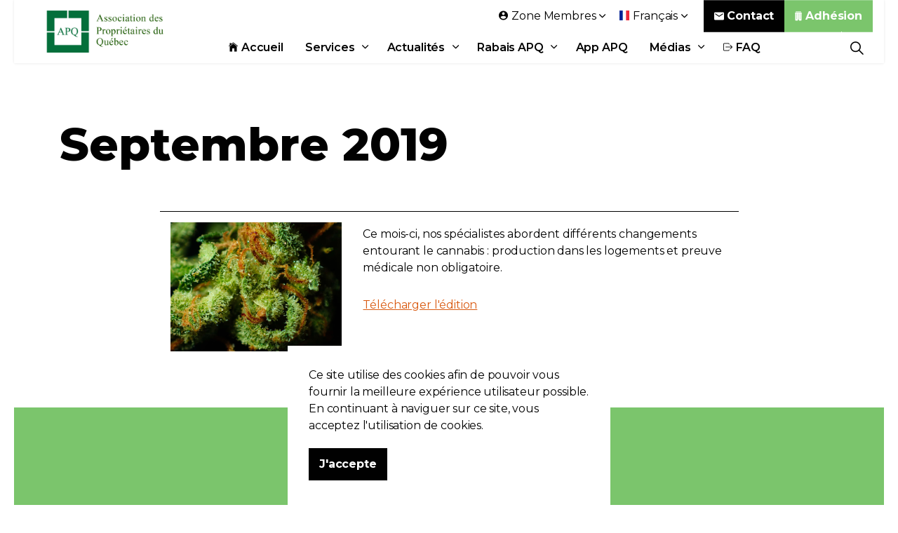

--- FILE ---
content_type: text/html; charset=utf-8
request_url: https://www.apq.org/journal/editions/septembre-2019/
body_size: 9335
content:
<!DOCTYPE html><html dir="ltr" lang="fr" class="no-js usn"><head><link rel="dns-prefetch" href="//fonts.googleapis.com"><link rel="preconnect" href="//fonts.googleapis.com" crossorigin><link rel="dns-prefetch" href="//fonts.gstatic.com"><link rel="preconnect" href="//fonts.gstatic.com" crossorigin><link rel="dns-prefetch" href="//marketing.apq.org"><link rel="preconnect" href="//marketing.apq.org" crossorigin><link rel="dns-prefetch" href="https://stats.gestionefficace.net:9914"><link rel="preconnect" href="https://stats.gestionefficace.net:9914" crossorigin><link rel="dns-prefetch" href="//www.apq.org"><link rel="preconnect" href="//www.apq.org" crossorigin><link rel="dns-prefetch" href="//www.googletagmanager.com"><link rel="preconnect" href="//www.googletagmanager.com" crossorigin><link rel="dns-prefetch" href="//www.googleadservices.com"><link rel="preconnect" href="//www.googleadservices.com" crossorigin><link rel="dns-prefetch" href="//googleads.g.doubleclick.net"><link rel="preconnect" href="//googleads.g.doubleclick.net" crossorigin><link rel="dns-prefetch" href="//pagead2.googlesyndication.com"><link rel="preconnect" href="//pagead2.googlesyndication.com" crossorigin><link rel="dns-prefetch" href="//connect.facebook.net"><link rel="preconnect" href="//connect.facebook.net" crossorigin><link rel="dns-prefetch" href="//www.facebook.com"><link rel="preconnect" href="//www.facebook.com" crossorigin><link rel="dns-prefetch" href="//code-eu1.jivosite.com"><link rel="preconnect" href="//code-eu1.jivosite.com" crossorigin><link rel="dns-prefetch" href="//code.jivosite.com"><link rel="preconnect" href="//code.jivosite.com" crossorigin><link rel="dns-prefetch" href="//cdn.onesignal.com"><link rel="preconnect" href="//cdn.onesignal.com" crossorigin><link rel="dns-prefetch" href="//onesignal.com"><link rel="preconnect" href="//onesignal.com" crossorigin><meta charset="utf-8"><meta name="viewport" content="width=device-width, initial-scale=1, shrink-to-fit=no, maximum-scale=2"><link rel="canonical" href="https://www.apq.org/journal/editions/septembre-2019/"><title>Septembre 2019 | Association des Propri&#233;taires du Qu&#233;bec (APQ)</title><meta name="description" content=""><link rel="alternate" href="https://www.apq.org/en/newspaper/editions/september-2019/" hreflang="en-us"><link rel="alternate" href="https://www.apq.org/journal/editions/septembre-2019/" hreflang="fr-ca"><meta name="twitter:card" content="summary_large_image"><meta name="twitter:site" content="@https://twitter.com/apquebec"><meta property="og:type" content="website"><meta property="og:title" content="Septembre 2019 | Association des Propriétaires du Québec (APQ)"><meta property="og:image" content="https://www.apq.org/media/twknqdh5/cms-image-000002699.jpg"><meta property="og:url" content="https://www.apq.org/journal/editions/septembre-2019/"><meta property="og:description" content=""><meta property="og:site_name" content="Association des Propriétaires du Québec (APQ)"><meta name="robots" content="index,follow"><link href="/DependencyHandler.axd?s=[base64]&amp;t=Css&amp;cdv=2093385524" media="screen" rel="stylesheet"><link href="/DependencyHandler.axd?s=[base64]&amp;t=Css&amp;cdv=2093385524" media="screen" rel="stylesheet"><link href="/DependencyHandler.axd?s=[base64]&amp;t=Css&amp;cdv=2093385524" media="screen and (min-width:0) and (max-width:991px)" rel="stylesheet"><link href="/DependencyHandler.axd?s=[base64]&amp;t=Css&amp;cdv=2093385524" media="screen and (min-width:992px)" rel="stylesheet"><link href="/css/uskinned/generated/a2fced35-5abc-4284-9f72-7a72b9dba565.css?version=637920278795800000" media="screen" rel="preload" as="style" onload="this.rel='stylesheet'" type="text/css"><link href="/DependencyHandler.axd?s=L2Nzcy91c2tpbm5lZC9wcmludC5jc3M7&amp;t=Css&amp;cdv=2093385524" media="print" rel="stylesheet"><link rel="shortcut icon" href="/media/ojznuz5p/logo-apq.png?width=32&amp;height=32" type="image/png"><link rel="apple-touch-icon" sizes="57x57" href="/media/ojznuz5p/logo-apq.png?width=57&amp;height=57"><link rel="apple-touch-icon" sizes="60x60" href="/media/ojznuz5p/logo-apq.png?width=60&amp;height=60"><link rel="apple-touch-icon" sizes="72x72" href="/media/ojznuz5p/logo-apq.png?width=72&amp;height=72"><link rel="apple-touch-icon" sizes="76x76" href="/media/ojznuz5p/logo-apq.png?width=76&amp;height=76"><link rel="apple-touch-icon" sizes="114x114" href="/media/ojznuz5p/logo-apq.png?width=114&amp;height=114"><link rel="apple-touch-icon" sizes="120x120" href="/media/ojznuz5p/logo-apq.png?width=120&amp;height=120"><link rel="apple-touch-icon" sizes="144x144" href="/media/ojznuz5p/logo-apq.png?width=144&amp;height=144"><link rel="apple-touch-icon" sizes="152x152" href="/media/ojznuz5p/logo-apq.png?width=152&amp;height=152"><link rel="apple-touch-icon" sizes="180x180" href="/media/ojznuz5p/logo-apq.png?width=180&amp;height=180"><link rel="icon" type="image/png" href="/media/ojznuz5p/logo-apq.png?width=16&amp;height=16" sizes="16x16"><link rel="icon" type="image/png" href="/media/ojznuz5p/logo-apq.png?width=32&amp;height=32" sizes="32x32"><link rel="icon" type="image/png" href="/media/ojznuz5p/logo-apq.png?width=96&amp;height=96" sizes="96x96"><link rel="icon" type="image/png" href="/media/ojznuz5p/logo-apq.png?width=192&amp;height=192" sizes="192x192"><meta name="msapplication-square70x70logo" content="/media/ojznuz5p/logo-apq.png?width=70&amp;height=70"><meta name="msapplication-square150x150logo" content="/media/ojznuz5p/logo-apq.png?width=150&amp;height=150"><meta name="msapplication-wide310x150logo" content="/media/ojznuz5p/logo-apq.png?width=310&amp;height=150"><meta name="msapplication-square310x310logo" content="/media/ojznuz5p/logo-apq.png?width=310&amp;height=310"><script>var notificationExDays=365;</script><script type="application/ld+json">
{
  "@context": "https://schema.org/",
  "@type": "LocalBusiness",
  "name": "Association des Propri&#233;taires du Qu&#233;bec (APQ)",
  "url": "https://www.apq.org/",
  "potentialAction": {
    "@type": "SearchAction",
    "target": "https://www.apq.org/recherche/?search_field={search_term_string}",
    "query-input": "required name=search_term_string"
  },
  "aggregateRating": {
    "@type": "AggregateRating",
    "ratingValue": "4.5",
    "reviewCount": "57"
  },
  "telephone": "514-382-9670",
  "address": {
    "@type": "PostalAddress",
    "addressLocality": "Montréal",
    "addressRegion": "QC",
    "postalCode": "H3L 2P7",
    "streetAddress": "10720 Boulevard St-Laurent"
  },
  "review": [
    {
      "@type": "Review",
            "author": {
        "@type": "Person",
        "name": "Nadda C."
      },
      "datePublished": "2022-02-24",
      "reviewBody": "Honnêtement être membre de cette organisation l'APQ me sécurise personnellement et m'offre des outils et des conseils",
      "reviewRating": {
        "@type": "Rating",
        "bestRating": "5",
        "ratingValue": "5",
        "worstRating": "1"
      }
    },
    {
      "@type": "Review",
            "author": {
        "@type": "Person",
        "name": "Annie L."
      },
      "datePublished": "2021-12-02",
      "reviewBody": "Membre depuis 2009, cela m’a évité plusieurs casse-têtes. Ils donnent des conseils bien avisés et les enquêtes permettent de protéger le propriétaire ainsi que les locataires habitant l’immeuble d’indésirables locataires. Ils ont l’application de baux numériques et c’est absolument génial ! Le bail peut se remplir par son téléphone intelligent ou par ordinateur et c’est facile, rapide et agréable à utiliser. Ce qui du coup nous permet de signer le contrat de location à distance. Mon représentant Monsieur Leblanc a toujours été de bons conseils et retourne mes appels très rapidement lorsque je laisse un message. Merci, l'APQ de me simplifier la vie :)",
      "reviewRating": {
        "@type": "Rating",
        "bestRating": "5",
        "ratingValue": "5",
        "worstRating": "1"
      }
    },
    {
      "@type": "Review",
      "author": {
        "@type": "Person",
        "name": "Armand B."
      },
      "datePublished": "2022-02-19",
      "reviewBody": "Etant membre de l'APQ depuis plus de 10 ans, je recois des reponses a mes questions juridiques d'une maniere prompte et efficace. De plus le Service APQ de l'Evaluation des Locataires est un outil indispensable et efficace pour  aider tout proprietaire a prendre une decision lors de la selection de locataires, et lui eviter toute surprises negatives en cours de bail.",
      "reviewRating": {
        "@type": "Rating",
        "bestRating": "5",
        "ratingValue": "5",
        "worstRating": "1"
      }
    }
  ]
}
</script></head><body class="body-bg body-bg-solid header-04-lg header-01-sm show_header-on-scroll-lg hide_header-on-scroll-sm directional-icons-chevron content-underline-link content-underline-link-hover"><a class="skip-to-content sr-only sr-only-focusable" href="#site-content">Aller au contenu principal</a><div id="site"><header id="site-header" class="header-bg header-bg-solid"><div class="container"><div class="row"><div id="logo"><a href="https://www.apq.org/" title="Association des Propriétaires du Québec (APQ)"> <picture><source type="image/webp" data-srcset="/media/5a3anjn3/logo-adwords1.png?format=webp"><img src="/media/5a3anjn3/logo-adwords1.png" alt=""> </picture> <span>Association des Propri&#233;taires du Qu&#233;bec (APQ)</span> </a></div><button id="burgerNavStyle" class="expand-header expand-2-bars expand-even-lines expand-active-cross" data-toggle="collapse" type="button" aria-expanded="false" aria-label="Expand Header Button"> <span>Menu</span> </button>   <nav aria-label="Main Navigation" class="main nav-dropdown navigation-dropdown-bg-solid"><ul><li class="no-child"><span><a href="https://www.apq.org/"><i class="icon usn_ion-ios-home before"></i>Accueil</a></span></li><li class="has-child"><span><a href="https://www.apq.org/services-apq/">Services</a></span><ul class="multi-col"><li class="no-child"><span><a href="https://www.apq.org/services-apq/enquetes-de-prelocation/"><i class="icon usn_ion-ios-search before"></i>Enquêtes prélocation</a></span></li><li class="no-child"><span><a href="https://www.apq.org/services-apq/conseils-juridiques/"><i class="icon usn_ion-md-help before"></i>Conseils juridiques</a></span></li><li class="no-child"><span><a href="https://www.apq.org/services-apq/documents/"><i class="icon usn_ion-md-document before"></i>Documents</a></span></li><li class="no-child"><span><a href="https://www.apq.org/services-apq/demenagements/"><i class="icon usn_ion-md-git-pull-request before"></i>Déménagements</a></span></li><li class="no-child"><span><a href="https://www.apq.org/evenements/"><i class="icon usn_ion-ios-people before"></i>Évènements</a></span></li><li class="no-child"><span><a href="https://www.avisarex.com/" target="_blank" rel="noreferrer noopener"><i class="icon usn_ion-ios-send before"></i>Avisarex</a></span></li><li class="no-child"><span><a href="https://www.seecliq.com/"><i class="icon usn_ion-ios-bed before"></i>Seecliq</a></span></li><li class="no-child"><span><a href="https://www.apq.org/services-apq/rabais-et-economies/"><i class="icon usn_ion-ios-cash before"></i>Rabais</a></span></li><li class="no-child"><span><a href="https://www.apq.org/actualites/"><i class="icon usn_ion-ios-easel before"></i>Actualités</a></span></li><li class="no-child"><span><a href="https://www.apq.org/services-apq/cannabis/"><i class="icon usn_ion-logo-no-smoking before"></i>Cannabis</a></span></li><li class="no-child"><span><a href="https://www.facebook.com/apquebec/" target="_blank" rel="noreferrer noopener"><i class="icon usn_ion-logo-facebook before"></i>Facebook</a></span></li></ul></li><li class="has-child"><span><a href="https://www.apq.org/actualites/">Actualités</a></span><ul><li class="no-child"><span><a href="https://www.apq.org/journal/">Journal</a></span></li><li class="no-child"><span><a href="https://www.apq.org/actualites/categories/nouvelles/mot-de-l-editeur/">Mot de l'éditeur</a></span></li><li class="no-child"><span><a href="https://www.apq.org/actualites/categories/nouvelles/juridique/">Juridique</a></span></li><li class="no-child"><span><a href="https://www.apq.org/actualites/categories/nouvelles/immobilier/">Immobilier</a></span></li><li class="no-child"><span><a href="https://www.apq.org/actualites/categories/nouvelles/reglementation/">Réglementation</a></span></li><li class="no-child"><span><a href="https://www.apq.org/actualites/categories/nouvelles/copropriete/">Copropriété</a></span></li><li class="no-child"><span><a href="https://www.apq.org/actualites/categories/nouvelles/environnement/">Environnement</a></span></li><li class="no-child"><span><a href="https://www.apq.org/actualites/categories/nouvelles/divers/">Divers</a></span></li></ul></li><li class="has-child"><span><a href="https://www.apq.org/services-apq/rabais-et-economies/">Rabais APQ</a></span><ul><li class="no-child"><span><a href="https://www.apq.org/services-apq/rabais-et-economies/bottin-apq/">Bottin APQ</a></span></li><li class="no-child"><span><a href="https://www.apq.org/services-apq/rabais-et-economies/rona-rona-vip-pro/">RONA - RONA+ VIP PRO</a></span></li><li class="no-child"><span><a href="https://www.apq.org/services-apq/rabais-et-economies/visibilite-apq/">Devenir Fournisseur</a></span></li></ul></li><li class="no-child"><span><a href="https://www.apq.org/application-apq/">App APQ</a></span></li><li class="has-child"><span><a href="https://www.apq.org/medias/">Médias</a></span><ul><li class="no-child"><span><a href="https://www.apq.org/medias/communiques-de-presse/">Communiqués de presse</a></span></li><li class="no-child"><span><a href="https://www.apq.org/medias/presences-mediatiques/">Présences médiatiques</a></span></li><li class="no-child"><span><a href="https://www.apq.org/medias/revendications-recentes/">Revendications récentes</a></span></li></ul></li><li class="no-child"><span><a href="https://www.apq.org/contact/faq/"><i class="icon usn_ion-ios-log-out before"></i>FAQ</a></span></li></ul></nav>   <nav aria-label="Secondary Navigation" class="secondary nav-dropdown navigation-dropdown-bg-solid"><ul><li class="dropdown"><a href="#" class="dropdown-toggle" id="myAccountDropdown" data-toggle="dropdown" aria-haspopup="true" aria-expanded="false"><i class="icon usn_ion-md-contact before"></i><span>Zone Membres</span></a><div class="dropdown-menu dropdown-menu-right" aria-labelledby="myAccountDropdown"><a class="dropdown-item" href="https://www.apq.org/connexion/?returnurl=/zone-membre/"><i class="icon usn_ion-md-log-in before"></i>Connexion</a> <a class="dropdown-item" href="https://www.apq.org/mot-de-passe-oublie/"><i class="icon usn_ion-md-help-buoy before"></i>Mot de passe oublié</a> <a class="dropdown-item" href="https://boutique.apq.org/fr/" target="_blank" rel="noreferrer noopener"><i class="icon usn_ion-md-business before"></i>Adhérer</a></div></li><li class="language-selector dropdown"><a href="#" class="dropdown-toggle" id="languageDropdown" data-toggle="dropdown" aria-haspopup="true" aria-expanded="false"><picture><source type="image/webp" data-srcset="/media/uhtp0dc1/fr.svg?format=webp&amp;height=70 1x, /media/uhtp0dc1/fr.svg?format=webp&amp;height=140 2x"><img class="lazyload" src="/media/uhtp0dc1/fr.svg?height=14" data-srcset="/media/uhtp0dc1/fr.svg?height=70 1x,/media/uhtp0dc1/fr.svg?height=140 2x" alt="Français"></picture><span>Fran&#231;ais</span></a><div class="dropdown-menu dropdown-menu-right" aria-labelledby="languageDropdown"><a class="dropdown-item" href="https://www.apq.org/en/newspaper/editions/september-2019/"> <picture><source type="image/webp" data-srcset="/media/a33pcdzz/gb.svg?format=webp&amp;height=70 1x, /media/a33pcdzz/gb.svg?format=webp&amp;height=140 2x"><img class="lazyload" src="/media/a33pcdzz/gb.svg?height=14" data-srcset="/media/a33pcdzz/gb.svg?height=140 1x, /media/a33pcdzz/gb.svg?height=140 2x" alt="English"> </picture> <span>English</span> </a></div></li></ul></nav>   <nav aria-label="Call To Action Navigation" class="cta-links"> <a class="btn base-btn-bg base-btn-bg-solid base-btn-bg-hover-solid base-btn-text base-btn-borders" href="https://www.apq.org/contact/"> <span></span> <i class="icon usn_ion-md-mail before"></i>Contact </a> <a class="btn c4-btn-bg c4-btn-bg-solid c4-btn-bg-hover-solid c4-btn-text c4-btn-borders" href="https://boutique.apq.org"> <span></span> <i class="icon usn_ion-ios-business before"></i>Adhésion </a> </nav><div class="form site-search-form site-search" aria-label="Site Search"><form role="search" action="https://www.apq.org/recherche/" method="get" name="searchForm"><fieldset><div class="form-group"><label class="control-label d-none" for="search_field">Rechercher sur le site</label> <input type="text" class="form-control" name="search_field" aria-label="Rechercher sur le site" placeholder="Rechercher sur le site"></div><button type="submit" role="button" aria-label="Search" class="btn base-btn-bg base-btn-bg-solid base-btn-bg-hover-solid base-btn-text base-btn-borders btn-search"> <span></span> <i class="icon usn_ion-ios-search"></i> </button></fieldset></form><button class="expand-search" data-toggle="collapse" type="button" aria-expanded="false" aria-label="Expand Site Search Button"> <em>&#201;tendre la recherche</em> <i class="icon usn_ion-ios-search search-icon"></i> <i class="icon usn_ion-md-close close-icon"></i> </button></div></div></div></header><main id="site-content"><section class="content base-bg pb-0"><div class="container"><div class="row"><div class="heading-col col"><h1 class="heading main base-heading">Septembre 2019</h1></div></div></div></section><section class="content component meta-author-comments base-bg base-bg-solid pt-0 mt-0"><div class="container"><div class="row justify-content-center"><div class="content-col center-col col"><section class="content component meta base-bg"><div class="container"><div class="row"><div class="col-md-4 column"><a href="/media/tutoiz4w/9_journal-septembre-2019.pdf"><div class="image"><picture> <img class="lazypreload lazyloaded" src="/media/twknqdh5/cms-image-000002699.jpg?anchor=center&amp;mode=crop&amp;width=1600&amp;height=1200&amp;rnd=132953548034570000" style="width:100%" alt="Septembre 2019"> </picture></div></a></div><div class="col-md-8 column"><p>Ce mois-ci, nos spécialistes abordent différents changements entourant le cannabis : production dans les logements et preuve médicale non obligatoire.</p><br> <a href="/media/tutoiz4w/9_journal-septembre-2019.pdf">T&#233;l&#233;charger l&#39;&#233;dition</a></div></div></div></section></div></div></div></section><section class="content component usn_cmp_ctastrip c4-bg c4-bg-solid"><div class="component-inner"><div class="container"><div class="row justify-content-between align-items-center textAlignmentLeft"><div class="info"><p class="secondary-heading lg c4-secondary-heading os-animation" data-os-animation="fadeIn" data-os-animation-delay="0s" data-os-animation-duration="1,0s">Adhérez dès maintenant</p><p class="heading lg c4-heading os-animation" data-os-animation="fadeIn" data-os-animation-delay="0s" data-os-animation-duration="1,0s">Pas encore membre de l'APQ ?</p><div class="text c4-text os-animation" data-os-animation="fadeIn" data-os-animation-delay="0s" data-os-animation-duration="1,0s"><p><span class="intro lg">Profitez de tous nos services en vous inscrivant dès maintenant</span></p></div></div><p class="link os-animation" data-os-animation="fadeIn" data-os-animation-delay="0s" data-os-animation-duration="1,0s"><a class="btn base-btn-bg base-btn-bg-solid base-btn-bg-hover-solid base-btn-text base-btn-borders" href="https://boutique.apq.org/fr/" target="_blank" rel="noreferrer noopener"> <span></span> <i class="icon usn_ion-ios-business before"></i>ADHÉRER MAINTENANT </a></p></div></div></div></section></main><footer id="site-footer" class="footer-bg footer-bg-solid"><section class="breadcrumb-trail"><div class="container"><nav aria-label="Breadcrumb Navigation"><ol class="breadcrumb" itemscope itemtype="http://schema.org/BreadcrumbList"><li class="breadcrumb-item" itemprop="itemListElement" itemscope itemtype="http://schema.org/ListItem"><a href="https://www.apq.org/" itemtype="http://schema.org/Thing" itemprop="item"><span itemprop="name"><i class="icon before"></i>APQ - Accueil</span></a><meta itemprop="position" content="1"></li><li class="breadcrumb-item" itemprop="itemListElement" itemscope itemtype="http://schema.org/ListItem"><a href="https://www.apq.org/journal/" itemtype="http://schema.org/Thing" itemprop="item"><span itemprop="name"><i class="icon before"></i>Journal</span></a><meta itemprop="position" content="2"></li><li class="breadcrumb-item" itemprop="itemListElement" itemscope itemtype="http://schema.org/ListItem"><a href="https://www.apq.org/newspaper/editions/" itemtype="http://schema.org/Thing" itemprop="item"><span itemprop="name"><i class="icon before"></i>Editions</span></a><meta itemprop="position" content="3"></li><li itemprop="itemListElement" itemscope itemtype="http://schema.org/ListItem" class="breadcrumb-item active" aria-current="page"><span itemprop="name"><i class="icon before"></i>Septembre 2019</span><meta itemprop="position" content="4"></li></ol></nav></div></section><div class="container"><div class="row listing"><div class="item footer-item col-lg-3 col-md-5 col-12 col item_text-below usn_pod_textimage textAlignmentLeft" data-os-animation="fadeIn" data-os-animation-delay="0s" data-os-animation-duration="0,9s"><div class="inner"><a href="https://www.apq.org/contact/"><div class="info"><p class="heading sm footer-heading">Association des Propriétaires du Québec (APQ)</p><div class="text footer-text"><p>10720 Boulevard Saint-Laurent</p><p>Montréal (QC) H3L 2P7</p><p><strong class="footer-link">Téléphone : 514-382-9670</strong></p><p><strong class="footer-link">Sans frais : 888-382-9670</strong></p><p>info@apq.org</p></div><p class="link"><span class="btn c2-btn-bg c2-btn-bg-solid c2-btn-bg-hover-solid c2-btn-text c2-btn-borders"> <span></span> <i class="icon usn_ion-ios-mail before"></i>Contact </span></p></div></a></div></div><div class="item footer-item usn_pod_searchlinks offset-lg-1 offset-md-1 col-lg-4 col-md-6 col-12 col"><div class="inner"><p class="heading sm footer-heading" data-os-animation="fadeInUp" data-os-animation-delay="0s" data-os-animation-duration="1,0s">Recherche et liens</p><div class="site-search" data-os-animation="fadeInUp" data-os-animation-delay="0s" data-os-animation-duration="1,0s"><form role="search" action="https://www.apq.org/recherche/" method="get" name="searchForm"><fieldset><div class="form-group"><label class="control-label d-none" for="search_field">Rechercher sur le site</label> <input type="text" class="form-control" name="search_field" aria-label="Rechercher sur le site" placeholder="Rechercher sur le site"></div><button type="submit" role="button" aria-label="Search" class="btn base-btn-bg base-btn-bg-hover base-btn-text base-btn-borders btn-search"> <span></span> <i class="icon usn_ion-ios-search"></i> </button></fieldset></form></div><nav aria-label="Quick Link Navigation" class="quick-links" data-os-animation="fadeInUp" data-os-animation-delay="0s" data-os-animation-duration="1,0s"><ul><li><span><a href="https://boutique.apq.org/fr/" target="_blank" rel="noreferrer noopener">Adhésion</a></span></li><li><span><a href="https://www.apq.org/services-apq/enquetes-de-prelocation/">Enquêtes de prélocation</a></span></li><li><span><a href="https://www.apq.org/medias/presences-mediatiques/">Présences médiatiques</a></span></li><li><span><a href="https://www.apq.org/services-apq/conseils-juridiques/">Conseils juridiques</a></span></li><li><span><a href="https://www.apq.org/evenements/">Évènements</a></span></li><li><span><a href="https://www.apq.org/services-apq/documents/">Documents</a></span></li><li><span><a href="https://www.apq.org/application-apq/">Application APQ</a></span></li><li><span><a href="https://www.apq.org/actualites/">Actualités</a></span></li><li><span><a href="https://www.apq.org/services-apq/rabais-et-economies/">Rabais et économies</a></span></li><li><span><a href="https://www.avisarex.com/">Avisarex</a></span></li><li><span><a href="https://www.seecliq.com/" target="_blank" rel="noreferrer noopener">Seecliq</a></span></li><li><span><a href="https://www.apq.org/services-apq/cannabis/">Cannabis</a></span></li></ul></nav></div></div><div class="item footer-item usn_pod_datalist offset-lg-1 col-lg-3 col-md-6 col-12 col"><div class="inner"><div class="component-main row listing listing_data-list" data-os-animation="fadeIn" data-os-animation-delay="0s" data-os-animation-duration="1,0s"><div class="col-12 list-title"><p class="heading sm footer-heading">Heures d'ouverture</p></div><div class="item items-1 item_data-list col-12" data-os-animation="fadeIn" data-os-animation-delay="0s" data-os-animation-duration="1,0s"><p class="title footer-heading"><span class="text-left">Lundi au vendredi</span> <span class="text-right">9h00 — 12h00 et 13h00 — 17h00 </span></p></div><div class="item items-1 item_data-list col-12" data-os-animation="fadeIn" data-os-animation-delay="0s" data-os-animation-duration="1,0s"><p class="title footer-heading"><span class="text-left">Samedi</span> <span class="text-right">Fermé</span></p></div><div class="item items-1 item_data-list col-12" data-os-animation="fadeIn" data-os-animation-delay="0s" data-os-animation-duration="1,0s"><p class="title footer-heading"><span class="text-left">Dimanche</span> <span class="text-right">Fermé</span></p></div></div></div></div><div class="item footer-item usn_pod_sociallinks col-lg-3 col-md-6 col-12 col pt-xl-3 pt-lg-3"><div class="inner"><p class="heading sm footer-heading" data-os-animation="fadeInDown" data-os-animation-delay="0s" data-os-animation-duration="1,0s">Réseaux sociaux</p><nav class="social" data-os-animation="fadeInDown" data-os-animation-delay="0s" data-os-animation-duration="1,0s"><ul><li><span> <a href="https://www.facebook.com/apquebec/#" target="_blank" rel="noreferrer noopener"> <picture><source type="image/webp" data-srcset="/media/4i0hhx1g/facebook.png?format=webp&amp;height=80 1x, /media/4i0hhx1g/facebook.png?format=webp&amp;height=160 2x"><img class="lazyload" src="/media/4i0hhx1g/facebook.png?height=16" data-srcset="/media/4i0hhx1g/facebook.png?height=80 1x, /media/4i0hhx1g/facebook.png?height=160 2x" alt=""> </picture> </a> </span></li><li><span> <a href="https://www.linkedin.com/company/association-des-propri%C3%A9taires-du-qu%C3%A9bec#" target="_blank" rel="noreferrer noopener"> <picture><source type="image/webp" data-srcset="/media/e04pcfcy/linkedin.png?format=webp&amp;height=80 1x, /media/e04pcfcy/linkedin.png?format=webp&amp;height=160 2x"><img class="lazyload" src="/media/e04pcfcy/linkedin.png?height=16" data-srcset="/media/e04pcfcy/linkedin.png?height=80 1x, /media/e04pcfcy/linkedin.png?height=160 2x" alt=""> </picture> </a> </span></li><li><span> <a href="https://twitter.com/apquebec#" target="_blank" rel="noreferrer noopener"> <picture><source type="image/webp" data-srcset="/media/ubvkfp3y/twitter.png?format=webp&amp;height=80 1x, /media/ubvkfp3y/twitter.png?format=webp&amp;height=160 2x"><img class="lazyload" src="/media/ubvkfp3y/twitter.png?height=16" data-srcset="/media/ubvkfp3y/twitter.png?height=80 1x, /media/ubvkfp3y/twitter.png?height=160 2x" alt=""> </picture> </a> </span></li><li><span> <a href="https://www.youtube.com/channel/UC-TGExqLzi2kEUPM1ozMT2Q#" target="_blank" rel="noreferrer noopener"> <picture><source type="image/webp" data-srcset="/media/zsmpjit5/youtube.png?format=webp&amp;height=80 1x, /media/zsmpjit5/youtube.png?format=webp&amp;height=160 2x"><img class="lazyload" src="/media/zsmpjit5/youtube.png?height=16" data-srcset="/media/zsmpjit5/youtube.png?height=80 1x, /media/zsmpjit5/youtube.png?height=160 2x" alt=""> </picture> </a> </span></li><li><span> <a href="https://www.apq.org/actualites/rss/"> <picture><source type="image/webp" data-srcset="/media/s5njfdnd/rss.png?format=webp&amp;height=80 1x, /media/s5njfdnd/rss.png?format=webp&amp;height=160 2x"><img class="lazyload" src="/media/s5njfdnd/rss.png?height=16" data-srcset="/media/s5njfdnd/rss.png?height=80 1x, /media/s5njfdnd/rss.png?height=160 2x" alt=""> </picture> </a> </span></li></ul></nav></div></div><div class="item footer-item usn_pod_code col-lg-3 col-md-3 col-12 col"></div><div class="item footer-item col-lg-3 col-md-3 col-12 col item_text-below usn_pod_textimage text-left" data-os-animation="fadeIn" data-os-animation-delay="0s" data-os-animation-duration="1,2s"><div class="inner"><div class="info"><div class="text footer-text"><p></p></div></div></div></div></div><div class="row"><div class="col"><nav aria-label="Footer Navigation" class="footer-navigation"><ul><li><div>&copy; 2026 Association des Propriétaires du Québec (APQ)</div></li><li><span><a href="https://www.apq.org/politique-de-confidentialite/">Politique de confidentialité</a></span></li><li><span><a href="https://www.apq.org/plan-du-site/">Plan du site</a></span></li><li class="site-credit"><div>Made with</div><span><a target="_blank" rel="noopener" href="http://www.uskinned.net">uSkinned</a></span></li></ul></nav></div></div><div class="usn_back-to-top position-right" id="backToTop"><a role="button" aria-label="Back to top" class="btn base-btn-bg base-btn-bg base-btn-bg-solid base-btn-bg-hover-solid base-btn-text base-btn-borders btn-back-to-top" href="#top" onclick="$('html,body').animate({scrollTop:0},'slow');return false"> <span></span> <i class="icon"></i><span class="d-none">Retour au haut de page</span> </a></div></div></footer></div><div class="usn-notification position-center base-bg closed" id="NotificationPanel"><div class="inner"><div class="text base-text"><p>Ce site utilise des cookies afin de pouvoir vous fournir la meilleure expérience utilisateur possible. En continuant à naviguer sur ce site, vous acceptez l'utilisation de cookies.</p><p></p></div><p class="link"><a class="btn base-btn-bg base-btn-bg base-btn-bg-solid base-btn-bg-hover-solid base-btn-text base-btn-borders accept-cookies" href="#"> <span></span> J&#39;accepte </a></p></div></div><script src="/DependencyHandler.axd?s=[base64]&amp;t=Javascript&amp;cdv=2093385524"></script><script>cssVars({onlyLegacy:true});</script><script src="https://marketing.apq.org/focus/14.js" charset="utf-8" async></script><script>var _mtm=window._mtm=window._mtm||[];_mtm.push({'mtm.startTime':(new Date().getTime()),'event':'mtm.Start'});var d=document,g=d.createElement('script'),s=d.getElementsByTagName('script')[0];g.async=true;g.src='https://stats.gestionefficace.net:9914/js/container_4wNktDpd.js';s.parentNode.insertBefore(g,s);</script></body></html>

--- FILE ---
content_type: text/html; charset=utf-8
request_url: https://www.google.com/recaptcha/api2/aframe
body_size: 182
content:
<!DOCTYPE HTML><html><head><meta http-equiv="content-type" content="text/html; charset=UTF-8"></head><body><script nonce="5rWP3b6P45T761cAicelXQ">/** Anti-fraud and anti-abuse applications only. See google.com/recaptcha */ try{var clients={'sodar':'https://pagead2.googlesyndication.com/pagead/sodar?'};window.addEventListener("message",function(a){try{if(a.source===window.parent){var b=JSON.parse(a.data);var c=clients[b['id']];if(c){var d=document.createElement('img');d.src=c+b['params']+'&rc='+(localStorage.getItem("rc::a")?sessionStorage.getItem("rc::b"):"");window.document.body.appendChild(d);sessionStorage.setItem("rc::e",parseInt(sessionStorage.getItem("rc::e")||0)+1);localStorage.setItem("rc::h",'1768974500511');}}}catch(b){}});window.parent.postMessage("_grecaptcha_ready", "*");}catch(b){}</script></body></html>